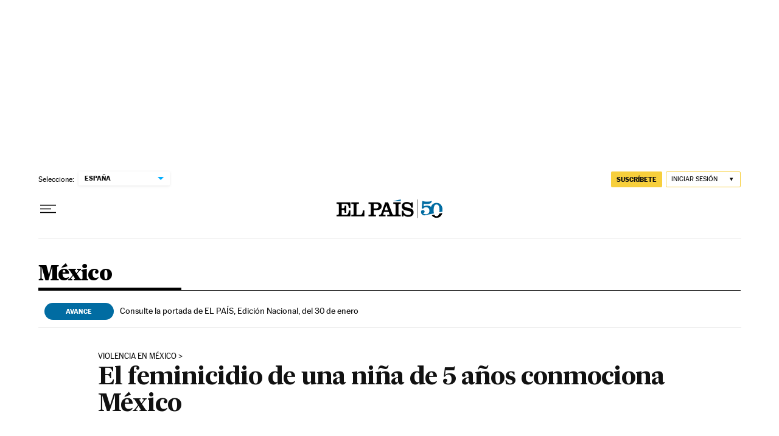

--- FILE ---
content_type: application/javascript; charset=utf-8
request_url: https://fundingchoicesmessages.google.com/f/AGSKWxVgeSzbj5lI_vBC4czZ3DQRrXPcmrrO9qtAYkyAWCd1IxwZ8qk3rCO6Ghiyk3yUWgr-_MGykifEea4cKbiH3krggP2d562qVRK8Wn0K-m2aeMrt-0gKyCDwxDxIiOauzzDqxKwiRzBQp--MNOGlZKOY8cRep9Q4PTor9svZ7LBombSoOoodSF59LBYQ/_/ads-net./msn-exo-/peeltr./adstop./ads/2.
body_size: -1284
content:
window['f8741055-53c2-4c85-b3d6-61add14535d8'] = true;